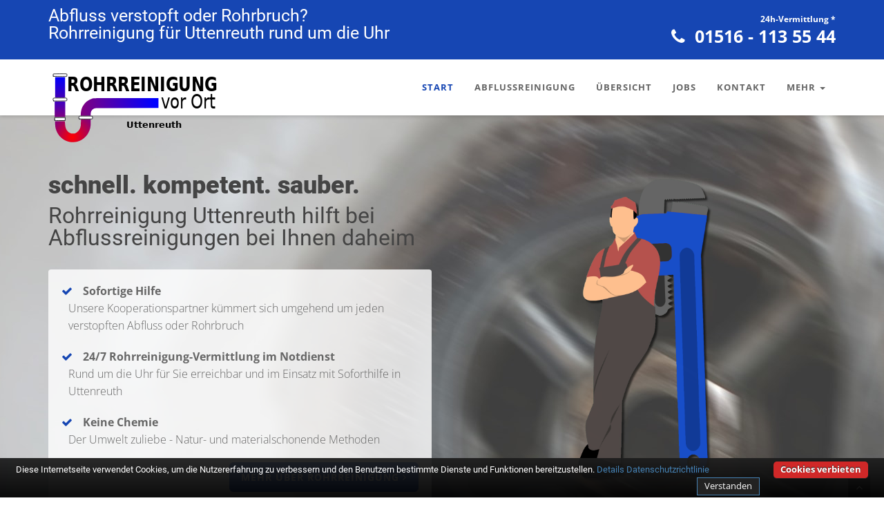

--- FILE ---
content_type: text/html; charset=UTF-8
request_url: https://www.rohrreinigung-vorort.de/abflussreinigung-uttenreuth/
body_size: 13074
content:
<!DOCTYPE html><html lang="de" xmlns="http://www.w3.org/1999/xhtml"><head><meta charset="utf-8" ><script>
	function getCookie() {
		var cookieValue = document.cookie.match(/(;)?cookiebar=([^;]*);?/);

		if (cookieValue == null) {
			return undefined;
		} else {
			return decodeURI(cookieValue[2]);
		}
	}
	var currentCookieSelection = getCookie();

	// Set to the same value as the web property used on the site
	var gaProperty = 'UA-116352511-1';
	// Disable tracking if the opt-out cookie exists.
	var disableStr = 'ga-disable-' + gaProperty;
	if (document.cookie.indexOf(disableStr + '=true') > -1) {
		window[disableStr] = true;
	}
	// Opt-out function
	function gaOptout() {
		document.cookie = disableStr + '=true; expires=Thu, 31 Dec 2099 23:59:59 UTC; path=/;domain=.rohrreinigung-vorort.de';
		window[disableStr] = true;
	}
</script>
<!-- Global site tag (gtag.js) - Google Analytics -->
<!--<script async src="https://www.googletagmanager.com/gtag/js?id=UA-116352511-1"></script>

<script>
	if (currentCookieSelection != 'CookieDisallowed') {
		window.dataLayer = window.dataLayer || [];
		function gtag(){dataLayer.push(arguments);}
		gtag('js', new Date());

		gtag('config', 'UA-116352511-1', { 'anonymize_ip': true });
	}
</script>-->

<script>
  var _paq = window._paq = window._paq || [];
  /* tracker methods like "setCustomDimension" should be called before "trackPageView" */
  _paq.push(['disableCookies']);
  _paq.push(['trackPageView']);
  _paq.push(['enableLinkTracking']);
  (function() {
    var u="//www.insight-ideas.de/analytics/matomo/";
    _paq.push(['setTrackerUrl', u+'matomo.php']);
    _paq.push(['setSiteId', '6']);
    var d=document, g=d.createElement('script'), s=d.getElementsByTagName('script')[0];
    g.async=true; g.src=u+'matomo.js'; s.parentNode.insertBefore(g,s);
  })();
</script>



<link rel="canonical" href="https://www.rohrreinigung-vorort.de/abflussreinigung-uttenreuth/" ><meta http-equiv="X-UA-Compatible" content="IE=edge" ><meta name="viewport" content="width=device-width, initial-scale=1" ><title>Abflussreinigung für Uttenreuth » 24h-Notdienst » Soforthilfe</title><meta name="description" content="Abfluss verstopft? Wir führen in Ihrem Haushalt in Uttenreuth professionelle Rohrreinigung und Instandsetzung durch. schnell. kompetent. sauber." ><meta name="keywords" content="rohrreinigung, kanalreinigung, abfluss verstopft, uttenreuth" ><meta name="author" content="Matthias Lunding"><meta name="geo.region" content="DE-BY" ><meta name="geo.placename" content="Uttenreuth" ><meta name="geo.position" content="49.6;11.0833" ><meta name="ICBM" content="49.6,11.0833" ><meta name="robots" content="index, follow" ><link rel="apple-touch-icon" sizes="57x57" href="/img/favicon/apple-icon-57x57.png" ><link rel="apple-touch-icon" sizes="60x60" href="/img/favicon/apple-icon-60x60.png" ><link rel="apple-touch-icon" sizes="72x72" href="/img/favicon/apple-icon-72x72.png" ><link rel="apple-touch-icon" sizes="76x76" href="/img/favicon/apple-icon-76x76.png" ><link rel="apple-touch-icon" sizes="114x114" href="/img/favicon/apple-icon-114x114.png" ><link rel="apple-touch-icon" sizes="120x120" href="/img/favicon/apple-icon-120x120.png" ><link rel="apple-touch-icon" sizes="144x144" href="/img/favicon/apple-icon-144x144.png" ><link rel="apple-touch-icon" sizes="152x152" href="/img/favicon/apple-icon-152x152.png" ><link rel="apple-touch-icon" sizes="180x180" href="/img/favicon/apple-icon-180x180.png" ><link rel="icon" type="image/png" sizes="192x192" href="/img/favicon/android-icon-192x192.png" ><link rel="icon" type="image/png" sizes="32x32" href="/img/favicon/favicon-32x32.png" ><link rel="icon" type="image/png" sizes="96x96" href="/img/favicon/favicon-96x96.png" ><link rel="icon" type="image/png" sizes="16x16" href="/img/favicon/favicon-16x16.png" ><link rel="manifest" href="/img/favicon/manifest.json" ><meta name="msapplication-TileColor" content="#ffffff" ><meta name="msapplication-TileImage" content="/img/favicon/ms-icon-144x144.png" ><meta name="theme-color" content="#ffffff" ><!-- css --><style>@font-face {font-family: 'Open Sans';font-style: normal;font-weight: 300;src: url('/fonts/open-sans-v29-latin-300.eot');src: local(''), url('/fonts/open-sans-v29-latin-300.eot?#iefix') format('embedded-opentype'), url('/fonts/open-sans-v29-latin-300.woff2') format('woff2'), url('/fonts/open-sans-v29-latin-300.woff') format('woff'), url('/fonts/open-sans-v29-latin-300.ttf') format('truetype'), url('/fonts/open-sans-v29-latin-300.svg#OpenSans') format('svg');}@font-face {font-family: 'Open Sans';font-style: normal;font-weight: 400;src: url('/fonts/open-sans-v29-latin-regular.eot');src: local(''), url('/fonts/open-sans-v29-latin-regular.eot?#iefix') format('embedded-opentype'), url('/fonts/open-sans-v29-latin-regular.woff2') format('woff2'), url('/fonts/open-sans-v29-latin-regular.woff') format('woff'), url('/fonts/open-sans-v29-latin-regular.ttf') format('truetype'), url('/fonts/open-sans-v29-latin-regular.svg#OpenSans') format('svg');}@font-face {font-family: 'Open Sans';font-style: normal;font-weight: 600;src: url('/fonts/open-sans-v29-latin-600.eot');src: local(''), url('/fonts/open-sans-v29-latin-600.eot?#iefix') format('embedded-opentype'), url('/fonts/open-sans-v29-latin-600.woff2') format('woff2'), url('/fonts/open-sans-v29-latin-600.woff') format('woff'), url('/fonts/open-sans-v29-latin-600.ttf') format('truetype'), url('/fonts/open-sans-v29-latin-600.svg#OpenSans') format('svg');}@font-face {font-family: 'Open Sans';font-style: normal;font-weight: 700;src: url('/fonts/open-sans-v29-latin-700.eot');src: local(''), url('/fonts/open-sans-v29-latin-700.eot?#iefix') format('embedded-opentype'), url('/fonts/open-sans-v29-latin-700.woff2') format('woff2'), url('/fonts/open-sans-v29-latin-700.woff') format('woff'), url('/fonts/open-sans-v29-latin-700.ttf') format('truetype'), url('/fonts/open-sans-v29-latin-700.svg#OpenSans') format('svg');}@font-face {font-family: 'Open Sans';font-style: normal;font-weight: 800;src: url('/fonts/open-sans-v29-latin-800.eot');src: local(''), url('/fonts/open-sans-v29-latin-800.eot?#iefix') format('embedded-opentype'), url('/fonts/open-sans-v29-latin-800.woff2') format('woff2'), url('/fonts/open-sans-v29-latin-800.woff') format('woff'), url('/fonts/open-sans-v29-latin-800.ttf') format('truetype'), url('/fonts/open-sans-v29-latin-800.svg#OpenSans') format('svg');}@font-face {font-family: 'Roboto';font-style: normal;font-weight: 400;src: url('/fonts/roboto-v30-latin-regular.eot');src: local(''), url('/fonts/roboto-v30-latin-regular.eot?#iefix') format('embedded-opentype'), url('/fonts/roboto-v30-latin-regular.woff2') format('woff2'), url('/fonts/roboto-v30-latin-regular.woff') format('woff'), url('/fonts/roboto-v30-latin-regular.ttf') format('truetype'), url('/fonts/roboto-v30-latin-regular.svg#Roboto') format('svg');}@font-face {font-family: 'Roboto';font-style: normal;font-weight: 500;src: url('/fonts/roboto-v30-latin-500.eot');src: local(''), url('/fonts/roboto-v30-latin-500.eot?#iefix') format('embedded-opentype'), url('/fonts/roboto-v30-latin-500.woff2') format('woff2'), url('/fonts/roboto-v30-latin-500.woff') format('woff'), url('/fonts/roboto-v30-latin-500.ttf') format('truetype'), url('/fonts/roboto-v30-latin-500.svg#Roboto') format('svg');}@font-face {font-family: 'Roboto';font-style: normal;font-weight: 700;src: url('/fonts/roboto-v30-latin-700.eot');src: local(''), url('/fonts/roboto-v30-latin-700.eot?#iefix') format('embedded-opentype'), url('/fonts/roboto-v30-latin-700.woff2') format('woff2'), url('/fonts/roboto-v30-latin-700.woff') format('woff'), url('/fonts/roboto-v30-latin-700.ttf') format('truetype'), url('/fonts/roboto-v30-latin-700.svg#Roboto') format('svg');}@font-face {font-family: 'Roboto';font-style: normal;font-weight: 900;src: url('/fonts/roboto-v30-latin-900.eot');src: local(''), url('/fonts/roboto-v30-latin-900.eot?#iefix') format('embedded-opentype'), url('/fonts/roboto-v30-latin-900.woff2') format('woff2'), url('/fonts/roboto-v30-latin-900.woff') format('woff'), url('/fonts/roboto-v30-latin-900.ttf') format('truetype'), url('/fonts/roboto-v30-latin-900.svg#Roboto') format('svg');}</style><style>@charset "UTF-8";html{font-family:sans-serif;-webkit-text-size-adjust:100%;-ms-text-size-adjust:100%}body{margin:0}nav,section{display:block}a{background-color:transparent}b,strong{font-weight:700}h1{margin:.67em 0;font-size:2em}img{border:0}button{margin:0;font:inherit;color:inherit}button{overflow:visible}button{text-transform:none}button{-webkit-appearance:button}button::-moz-focus-inner{padding:0;border:0}*{-webkit-box-sizing:border-box;-moz-box-sizing:border-box;box-sizing:border-box}:before,:after{-webkit-box-sizing:border-box;-moz-box-sizing:border-box;box-sizing:border-box}html{font-size:10px}body{font-family:"Helvetica Neue",Helvetica,Arial,sans-serif;font-size:14px;line-height:1.42857143;color:#333;background-color:#fff}button{font-family:inherit;font-size:inherit;line-height:inherit}a{color:#428bca;text-decoration:none}img{vertical-align:middle}.img-responsive{display:block;max-width:100%;height:auto}h1,h2,h3{font-family:inherit;font-weight:500;line-height:1.1;color:inherit}h1,h2,h3{margin-top:20px;margin-bottom:10px}h1{font-size:36px}h2{font-size:30px}h3{font-size:24px}p{margin:0 0 10px}.text-left{text-align:left}.text-right{text-align:right}ul{margin-top:0;margin-bottom:10px}ul ul{margin-bottom:0}.container{padding-right:15px;padding-left:15px;margin-right:auto;margin-left:auto}@media (min-width:768px){.container{width:750px}}@media (min-width:992px){.container{width:970px}}@media (min-width:1200px){.container{width:1170px}}.row{margin-right:-15px;margin-left:-15px}.col-md-4,.col-sm-6,.col-md-6,.col-lg-6,.col-md-8,.col-md-12{position:relative;min-height:1px;padding-right:15px;padding-left:15px}@media (min-width:768px){.col-sm-6{float:left}.col-sm-6{width:50%}}@media (min-width:992px){.col-md-4,.col-md-6,.col-md-8,.col-md-12{float:left}.col-md-12{width:100%}.col-md-8{width:66.66666667%}.col-md-6{width:50%}.col-md-4{width:33.33333333%}}@media (min-width:1200px){.col-lg-6{float:left}.col-lg-6{width:50%}}.btn{display:inline-block;padding:6px 12px;margin-bottom:0;font-size:14px;font-weight:400;line-height:1.42857143;text-align:center;white-space:nowrap;vertical-align:middle;-ms-touch-action:manipulation;touch-action:manipulation;background-image:none;border:1px solid transparent;border-radius:4px}.btn-lg{padding:10px 16px;font-size:18px;line-height:1.33;border-radius:6px}.collapse{display:none;visibility:hidden}.caret{display:inline-block;width:0;height:0;margin-left:2px;vertical-align:middle;border-top:4px solid;border-right:4px solid transparent;border-left:4px solid transparent}.dropdown{position:relative}.dropdown-menu{position:absolute;top:100%;left:0;z-index:1000;display:none;float:left;min-width:160px;padding:5px 0;margin:2px 0 0;font-size:14px;text-align:left;list-style:none;background-color:#fff;-webkit-background-clip:padding-box;background-clip:padding-box;border:1px solid #ccc;border:1px solid rgba(0,0,0,.15);border-radius:4px;-webkit-box-shadow:0 6px 12px rgba(0,0,0,.175);box-shadow:0 6px 12px rgba(0,0,0,.175)}.dropdown-menu>li>a{display:block;padding:3px 20px;clear:both;font-weight:400;line-height:1.42857143;color:#333;white-space:nowrap}@media (min-width:768px){.navbar-right .dropdown-menu{right:0;left:auto}}.nav{padding-left:0;margin-bottom:0;list-style:none}.nav>li{position:relative;display:block}.nav>li>a{position:relative;display:block;padding:10px 15px}.navbar{position:relative;min-height:50px;margin-bottom:20px;border:1px solid transparent}@media (min-width:768px){.navbar{border-radius:4px}}@media (min-width:768px){.navbar-header{float:left}}.navbar-collapse{padding-right:15px;padding-left:15px;overflow-x:visible;-webkit-overflow-scrolling:touch;border-top:1px solid transparent;-webkit-box-shadow:inset 0 1px 0 rgba(255,255,255,.1);box-shadow:inset 0 1px 0 rgba(255,255,255,.1)}@media (min-width:768px){.navbar-collapse{width:auto;border-top:0;-webkit-box-shadow:none;box-shadow:none}.navbar-collapse.collapse{display:block!important;height:auto!important;padding-bottom:0;overflow:visible!important;visibility:visible!important}.navbar-fixed-top .navbar-collapse{padding-right:0;padding-left:0}}.navbar-fixed-top .navbar-collapse{max-height:340px}@media (max-device-width:480px) and (orientation:landscape){.navbar-fixed-top .navbar-collapse{max-height:200px}}.container>.navbar-header,.container>.navbar-collapse{margin-right:-15px;margin-left:-15px}@media (min-width:768px){.container>.navbar-header,.container>.navbar-collapse{margin-right:0;margin-left:0}}.navbar-fixed-top{position:fixed;right:0;left:0;z-index:1030}@media (min-width:768px){.navbar-fixed-top{border-radius:0}}.navbar-fixed-top{top:0;border-width:0 0 1px}.navbar-brand{float:left;height:50px;padding:15px 15px;font-size:18px;line-height:20px}.navbar-brand>img{display:block}@media (min-width:768px){.navbar>.container .navbar-brand{margin-left:-15px}}.navbar-toggle{position:relative;float:right;padding:9px 10px;margin-top:8px;margin-right:15px;margin-bottom:8px;background-color:transparent;background-image:none;border:1px solid transparent;border-radius:4px}@media (min-width:768px){.navbar-toggle{display:none}}.navbar-nav{margin:7.5px -15px}.navbar-nav>li>a{padding-top:10px;padding-bottom:10px;line-height:20px}@media (min-width:768px){.navbar-nav{float:left;margin:0}.navbar-nav>li{float:left}.navbar-nav>li>a{padding-top:15px;padding-bottom:15px}}.navbar-nav>li>.dropdown-menu{margin-top:0;border-top-left-radius:0;border-top-right-radius:0}@media (min-width:768px){.navbar-right{float:right!important;margin-right:-15px}}.well{min-height:20px;padding:19px;margin-bottom:20px;background-color:#f5f5f5;border:1px solid #e3e3e3;border-radius:4px;-webkit-box-shadow:inset 0 1px 1px rgba(0,0,0,.05);box-shadow:inset 0 1px 1px rgba(0,0,0,.05)}.container:before,.container:after,.row:before,.row:after,.nav:before,.nav:after,.navbar:before,.navbar:after,.navbar-header:before,.navbar-header:after,.navbar-collapse:before,.navbar-collapse:after{display:table;content:" "}.container:after,.row:after,.nav:after,.navbar:after,.navbar-header:after,.navbar-collapse:after{clear:both}@-ms-viewport{width:device-width}@-webkit-keyframes bounceIn{0%{opacity:0;-webkit-transform:scale(.3);transform:scale(.3)}50%{opacity:1;-webkit-transform:scale(1.05);transform:scale(1.05)}70%{-webkit-transform:scale(.9);transform:scale(.9)}100%{-webkit-transform:scale(1);transform:scale(1)}}@keyframes bounceIn{0%{opacity:0;-webkit-transform:scale(.3);-ms-transform:scale(.3);transform:scale(.3)}50%{opacity:1;-webkit-transform:scale(1.05);-ms-transform:scale(1.05);transform:scale(1.05)}70%{-webkit-transform:scale(.9);-ms-transform:scale(.9);transform:scale(.9)}100%{-webkit-transform:scale(1);-ms-transform:scale(1);transform:scale(1)}}.bounceIn{-webkit-animation-name:bounceIn;animation-name:bounceIn}@-webkit-keyframes fadeInDown{0%{opacity:0;-webkit-transform:translateY(-20px);transform:translateY(-20px)}100%{opacity:1;-webkit-transform:translateY(0);transform:translateY(0)}}@keyframes fadeInDown{0%{opacity:0;-webkit-transform:translateY(-20px);-ms-transform:translateY(-20px);transform:translateY(-20px)}100%{opacity:1;-webkit-transform:translateY(0);-ms-transform:translateY(0);transform:translateY(0)}}.fadeInDown{-webkit-animation-name:fadeInDown;animation-name:fadeInDown}@-webkit-keyframes fadeInRight{0%{opacity:0;-webkit-transform:translateX(20px);transform:translateX(20px)}100%{opacity:1;-webkit-transform:translateX(0);transform:translateX(0)}}@keyframes fadeInRight{0%{opacity:0;-webkit-transform:translateX(20px);-ms-transform:translateX(20px);transform:translateX(20px)}100%{opacity:1;-webkit-transform:translateX(0);-ms-transform:translateX(0);transform:translateX(0)}}.fadeInRight{-webkit-animation-name:fadeInRight;animation-name:fadeInRight}@-webkit-keyframes fadeInUp{0%{opacity:0;-webkit-transform:translateY(20px);transform:translateY(20px)}100%{opacity:1;-webkit-transform:translateY(0);transform:translateY(0)}}@keyframes fadeInUp{0%{opacity:0;-webkit-transform:translateY(20px);-ms-transform:translateY(20px);transform:translateY(20px)}100%{opacity:1;-webkit-transform:translateY(0);-ms-transform:translateY(0);transform:translateY(0)}}.fadeInUp{-webkit-animation-name:fadeInUp;animation-name:fadeInUp}@-webkit-keyframes lightSpeedIn{0%{-webkit-transform:translateX(100%) skewX(-30deg);transform:translateX(100%) skewX(-30deg);opacity:0}60%{-webkit-transform:translateX(-20%) skewX(30deg);transform:translateX(-20%) skewX(30deg);opacity:1}80%{-webkit-transform:translateX(0) skewX(-15deg);transform:translateX(0) skewX(-15deg);opacity:1}100%{-webkit-transform:translateX(0) skewX(0);transform:translateX(0) skewX(0);opacity:1}}@keyframes lightSpeedIn{0%{-webkit-transform:translateX(100%) skewX(-30deg);-ms-transform:translateX(100%) skewX(-30deg);transform:translateX(100%) skewX(-30deg);opacity:0}60%{-webkit-transform:translateX(-20%) skewX(30deg);-ms-transform:translateX(-20%) skewX(30deg);transform:translateX(-20%) skewX(30deg);opacity:1}80%{-webkit-transform:translateX(0) skewX(-15deg);-ms-transform:translateX(0) skewX(-15deg);transform:translateX(0) skewX(-15deg);opacity:1}100%{-webkit-transform:translateX(0) skewX(0);-ms-transform:translateX(0) skewX(0);transform:translateX(0) skewX(0);opacity:1}}.lightSpeedIn{-webkit-animation-name:lightSpeedIn;animation-name:lightSpeedIn;-webkit-animation-timing-function:ease-out;animation-timing-function:ease-out}body,html{width:100%;height:100%}body,button{font-family:'Open Sans',sans-serif}.btn{text-decoration:none}body{font-weight:300;color:#666;background-color:#ddd;font-size:16px;line-height:1.6em}button{font-size:inherit;line-height:inherit}p{margin:0 0 20px}h2{font-size:36px}h3{font-size:32px}h1,h2,h3{margin:0 0 30px;font-family:Roboto,sans-serif;font-weight:400;color:#444;line-height:1em}h1{color:#fff}h1{font-size:25px;margin:0}h3.h-light{font-weight:300}h2.h-ultra{font-weight:900}p.bold{font-weight:700}a{color:#666}.top-area{width:100%;color:#fff;padding-top:10px;padding-bottom:10px}.top-area p{margin-bottom:10px}.navbar-brand{padding-top:15px;margin-top:5px;padding-bottom:0;font-weight:700}.navbar-brand img{position:absolute;height:100px}.navbar.navbar-custom{width:inherit;margin:0 auto;padding-bottom:0;box-shadow:0 0 3px rgba(0,0,0,.12);box-shadow:0 1px 6px rgba(0,0,0,.2);-webkit-box-shadow:0 1px 6px rgba(0,0,0,.2);-moz-box-shadow:0 1px 6px rgba(0,0,0,.2);-o-box-shadow:0 1px 6px rgba(0,0,0,.2);padding-top:0}.navbar.navbar-custom .navigation{padding-bottom:15px}.navbar{margin-bottom:0;border-bottom:1px solid rgba(255,255,255,.3)}.navbar.navbar-custom.navbar-fixed-top{background:#fff}.navbar.navbar-custom ul.nav.navbar-nav{margin-top:15px}.navbar-custom ul.nav li a{font-size:13px;letter-spacing:1px;color:#666;text-transform:uppercase;font-weight:700;background:0 0}.navbar-custom ul.nav ul.dropdown-menu{border-radius:0;margin-top:16px}.navbar-custom ul.nav ul.dropdown-menu li{border-bottom:1px solid #f5f5f5}.navbar-custom ul.nav ul.dropdown-menu li:last-child{border-bottom:none}.navbar-custom ul.nav ul.dropdown-menu li a{padding:10px 20px;font-size:13px;text-transform:uppercase}.navbar-custom.navbar-fixed-top .nav li.active,.navbar-custom.navbar-fixed-top .nav li.active a{outline:0;background:0 0}.navbar-toggle{padding:4px 6px;font-size:14px;color:#fff}.scrollup{right:20px}.paddingtop-40{padding-top:40px!important}.home-section{padding-top:150px;display:block;position:relative;z-index:120;background-color:#fff}.bg-gray{background:#fafafa}.intro{width:100%;position:relative}.intro-content{background:url(/img/dummy/bg2.jpg) top center no-repeat;padding:200px 0 0;margin-top:50px}.intro-content h2{margin-bottom:10px}ul.lead-list{list-style:none;margin-left:0;padding-left:0;margin-bottom:20px}ul.lead-list li{margin:0 0 20px;line-height:1.6em}ul.lead-list li span.fa{margin:5px 5px 0 0;float:left}ul.lead-list li span.list{display:inline-block;margin:0 0 0 10px}.btn-skin{color:#fff}.well.well-trans{background-color:rgba(255,255,255,.8);-webkit-box-shadow:none;box-shadow:none;border:none}.callaction{padding:30px 30px 20px;border-radius:4px;border-bottom:2px solid #f2f2f2}.cta-text{margin-top:10px;text-align:left}.cta-text h3{font-weight:900;line-height:1.1em;margin-bottom:20px}.cta-btn{float:right;padding:20px 10px 20px 20px;margin-top:10px}.btn-lg{padding:10px 16px;font-size:20px;line-height:1.5em;border-radius:6px}.btn{text-transform:uppercase}.icon-info{color:#1646b3}.scrollup{position:fixed;width:32px;height:32px;bottom:0;background:#222;-webkit-border-radius:2px 2px 0 0;-moz-border-radius:2px 2px 0 0;border-radius:2px 2px 0 0}a.scrollup{outline:0;text-align:center}a.scrollup i{margin-top:10px;color:#fff}.btn{position:relative;display:inline-block;outline:0;color:#fff;letter-spacing:1px;text-shadow:0 0 1px rgba(255,255,255,.3);font-size:14px;font-weight:700}@media (min-width:768px) and (max-width:979px){.navbar-brand{float:none;display:block;margin:0 auto;width:100%}.intro-content{padding:250px 0 0}}@media (max-width:767px){.cta-btn,.cta-text{float:none;text-align:center}.hide-small{display:none}.top-area h1{font-size:20px}.navbar-brand img{height:60px}.navbar.navbar-custom.navbar-fixed-top{background-color:#fff}.navbar-header button{border-color:#ccc;background-color:#eee;padding:5px 20px}.navbar-header i{color:#666}.navbar-custom ul.nav li{border-bottom:1px solid #eee}.navbar-custom ul.nav li:last-child{padding-bottom:0}.navbar-custom ul.nav ul.dropdown-menu li{border-bottom:1px solid #eee;padding-left:20px}}@media (max-width:480px){.navbar.navbar-custom.navbar-fixed-top{margin-bottom:30px}.navbar-custom .nav.navbar-nav{background-color:rgba(255,255,255,.4)}}@media (max-width:320px){.navbar-brand{text-align:center;display:block;margin:0 auto}.intro-content{padding:250px 0 0}}.mytel{font-size:200%}.my24h{font-size:80%}body{background:url(/img/bodybg/bg1.png) repeat left top}.btn-skin{background-color:#194fc9}.headlink,.headlink a{font-size:25px}.btn-skin{border-color:#194fc9}.top-area{background:#1646b3}.navbar-custom .nav li.active a{color:#1646b3}.headlink a{color:#fff}</style><script type="application/ld+json">{"@context": "http://schema.org","url": "https://www.rohrreinigung-vorort.de/abflussreinigung-uttenreuth/","logo": "https://www.rohrreinigung-vorort.de/img/logos/uttenreuth_uttenreuth.svg","image": "https://www.rohrreinigung-vorort.de/img/rohrreinigung-91080-uttenreuth.jpg","email": "kontakt@rohrreinigung-vorort.de","priceRange": "$$","paymentAccepted": "Bar, EC-Karte","@type": "Plumber","address": {"@type": "PostalAddress","addressLocality": "Uttenreuth","addressRegion": "Bayern","postalCode":"91080","addressCountry": {"@type": "Country","name":"DE"}},"description": "Abfluss verstopft? Der Rohhreinigungsnotdienst für Uttenreuth ist rund um die Uhr erreichbar unter 01516&nbsp;-&nbsp;113&nbsp;55&nbsp;44","name": "Rohrreinigungsnotdienst in Uttenreuth","telephone": "01516&nbsp;-&nbsp;113&nbsp;55&nbsp;44","openingHours": "Mo,Tu,We,Th,Fr,Sa,Su 00:00-24:00","geo": {"@type": "GeoCoordinates","latitude": "49.6","longitude": "11.0833"}}</script></head><body id="page-top" data-spy="scroll" data-target=".navbar-custom"><div id="wrapper"><nav class="navbar navbar-custom navbar-fixed-top"><div class="top-area"><div class="container"><div class="row"><div class="col-sm-6 col-md-6"><h1 class="bold text-left">Abfluss verstopft oder Rohrbruch?<br >Rohrreinigung für Uttenreuth rund um die Uhr </h1></div><div class="col-sm-6 col-md-6"><p class="bold text-right headlink"><span style="font-size:12px;">24h-Vermittlung&nbsp;</span><a style="font-size:12px" href="#hinweis">*</a><br><i class="fa fa-phone fa-inverse"></i>&nbsp;&nbsp;<a title="24 Stunden-Hotline für Uttenreuth" href="tel:015161135544">01516&nbsp;-&nbsp;113&nbsp;55&nbsp;44</a></span></p></div></div></div></div><div class="container navigation"><div class="navbar-header page-scroll"><button type="button" class="navbar-toggle" data-toggle="collapse" data-target=".navbar-main-collapse"><i class="fa fa-bars"></i></button><a title="Top Abflussreinigung" class="navbar-brand" href="#intro"><img src="/img/logos/uttenreuth_uttenreuth.svg" alt="Rohrreinigung vor Ort in Uttenreuth" title="Logo Rohrreinigung"></a></div><!-- Collect the nav links, forms, and other content for toggling --><div class="collapse navbar-collapse navbar-right navbar-main-collapse"><ul class="nav navbar-nav"><li class="active"><a href="#intro" title="Top Abflussreinigung">Start</a></li><li><a href="#service" title="Abflussreinigung">Abflussreinigung</a></li><li><a href="#overview" title="Übersicht">Übersicht</a></li><li><a href="#jobs" title="Stellenangebote">Jobs</a></li><li><a href="#contact" title="Kontakt">Kontakt</a></li><li class="dropdown"><a title="Weitere Links" href="#" class="dropdown-toggle" data-toggle="dropdown">Mehr <span class="caret"></span></a><ul class="dropdown-menu"><li><a onclick="gtag('event', 'internal link', {'event_category': 'impressum','event_label': 'Uttenreuth - Uttenreuth'});" title="Impressum" href="/impressum/">Impressum</a></li><li><a onclick="gtag('event', 'internal link', {'event_category': 'datenschutz','event_label': 'Uttenreuth - Uttenreuth'});" title="Datenschutzerklärung" href="/datenschutz/">Datenschutz</a></li><li><a target="_blank" href="https://www.sanitaerhilfe-vorort.de/klempner-in-uttenreuth/" title="Klempner für Uttenreuth">Sanitär-Notdienst</a></li><li><a target="_blank" href="https://www.sathilfe-vorort.de/satellitenanlage-montieren-ausrichten-uttenreuth/" title="Sat-Schüssel ausrichten in Uttenreuth">Sat-Hilfe</a></li><li><a href="https://www.schluesseldienst-flink.de/bayern/schluesseldienst-notdienst-91080-uttenreuth/" title="Schlüsseldienst für Uttenreuth">Schlüsselnotdienst</a></li></ul></li></ul></div><!-- /.navbar-collapse --></div><!-- /.container --></nav><!-- Section: intro --><section id="intro" class="intro"><div class="hide"><p><img src="/img/rohrreinigung-91080-uttenreuth.jpg" alt="Rohrreinigung Uttenreuth" title="Abflussreinigung Uttenreuth"></p></div><div class="intro-content"><div class="container"><div class="row"><div class="col-lg-6"><div class="wow fadeInDown" data-wow-offset="0" data-wow-delay="0.1s"><h2 class="h-ultra">schnell. kompetent. sauber.</h2></div><div class="wow fadeInUp" data-wow-offset="0" data-wow-delay="0.1s"><h3 class="h-light">Rohrreinigung Uttenreuth hilft bei Abflussreinigungen bei Ihnen daheim</h3></div><div class="well well-trans"><div class="wow fadeInRight" data-wow-delay="0.1s"><ul class="lead-list"><li><span class="fa fa-check fa icon-info"></span> <span class="list"><strong>Sofortige Hilfe</strong></span><br ><span class="list">Unsere Kooperationspartner kümmert sich umgehend um jeden verstopften Abfluss oder Rohrbruch</span></li><li><span class="fa fa-check fa icon-info"></span> <span class="list"><strong>24/7 Rohrreinigung-Vermittlung im Notdienst</strong></span><br ><span class="list">Rund um die Uhr für Sie erreichbar und im Einsatz mit Soforthilfe in Uttenreuth</span></li><li><span class="fa fa-check fa icon-info"></span> <span class="list"><strong>Keine Chemie</strong></span><br ><span class="list">Der Umwelt zuliebe - Natur- und materialschonende Methoden</span></li></ul><p class="text-right wow bounceIn" data-wow-delay="0.4s"><a title="Übersicht" href="#overview" class="btn btn-skin btn-lg">Mehr über Rohrreinigung <i class="fa fa-angle-right"></i></a></p></div></div></div><div class="col-lg-6"><div class="wow fadeInUp hide-small" data-wow-duration="2s" data-wow-delay="0.2s"><img src="/img/dummy/plumber3.png" class="img-responsive" alt="Klempner" title="Klempner vor Ort"></div></div></div></div></div></section><!-- /Section: intro --><section id="callaction" class="home-section paddingtop-40"><div class="container"><div class="row"><div class="col-md-12"><div class="callaction bg-gray"><div class="row"><div class="col-md-8"><div class="wow fadeInUp" data-wow-delay="0.1s"><div class="cta-text"><h2>Liegt eine Abflussverstopfung vor?</h2><h3> Haben Sie einen Rohrbruch in Ihren sanitären Anlagen?</h3><p>Sie können sich 24 Stunden täglich (7 Tage die Woche) auf die Monteure unserer Kooperationspartner für Uttenreuth verlassen. Meist sind sie in kürzester Zeit bei Ihnen vor Ort und kümmern sich zeitnah um Ihre Toilette, Ihren Abfluss oder Hauszuleitungen und bieten Ihnen außerdem selbstverständlich nach Bedarf auch Kanalsanierungen, Dichtheitsprüfungen und Hochdruckspülungen sowie sofortige Hilfe bei einem Rohrbruch. Rufen Sie uns direkt über unsere durchgehend erreichbare Hotline an!</p><p>Unter Einsatz von modernen technischen Hilfsmitteln aus dem Sanitärbereich und erworbenem Knowhow aus der Praxiserfahrung wird der vermittelte Handwerker ihr Problem in Uttenreuth zeitnah bewältigen. Dabei verwenden sie bei Bedarf zur Rohrreinigung auch Spezialwerkzeuge wie eine Motor-Spirale, mit der es möglich ist, eine <strong>Kanalverstopfung in einer Tiefe bis zu 25 Metern</strong> zu beseitigen.<br>Selbstredend wird der Ort nach getaner Arbeit vollumfänglich gesäubert und Ihnen wieder blitzsauber übergeben.</p></div></div></div><div class="col-md-4"><div class="wow lightSpeedIn" data-wow-delay="0.1s"><div class="cta-btn"><a title="24 Stunden-Hotline für Uttenreuth" onclick="gtag('event', 'contact', {'event_category': 'call button','event_label': 'Uttenreuth - Uttenreuth'});" href="tel:015161135544" class="btn btn-skin btn-lg"><span class="mytel">01516&nbsp;-&nbsp;113&nbsp;55&nbsp;44</span><br><span class="my24h">24h-Notruf</span></a></div></div></div></div></div></div></div></div></section><!-- Section: services --><section id="service" class="home-section"><div class="container"><div class="row"><div class="col-sm-6 col-md-6"><div><img src="/img/circle.png" class="img-responsive" alt="Rohrreinigungen aller Art"  title="Rohrreinigung für Uttenreuth"></div></div><div class="col-sm-6 col-md-6"><div><div class="service-desc"><h2 class="h-light">Abflussreinigung in Uttenreuth</h2><p></p></div></div><div><div class="service-desc">
<p>Ganz gleich ob <strong>Abflussprobleme</strong> im Spülbecken, <strong>übel riechender Badewannenabfluss</strong> oder gar eine <strong>nicht abfließende Toilette</strong> in Ihrem Privathaushalt in Uttenreuth - die kompetenten Mitarbeiter unserer Kooperationspartner des 24h-Rohrreinigung-Notdienst sind darin geschult immer die Technik zur Abflussreinigung anzuwenden, welches in der jeweiligen Situation am zielführendsten ist.</p><p>Hierbei liegt das Hauptaugenmerk nicht nur auf der vollumfänglichen und gründlichen Reinigung des Rohres sondern auch darauf, dass Ihre Leitungen <strong>keinerlei Schäden</strong> davontragen. Darauf können Sie sich bei unserem Team für Uttenreuth voll und ganz verlassen. Unsere Monteure und Kooperationspartner im Bereich Rohrreinigung arbeiten in jedem Fall effizient, material- und umweltschonend und zu absolut fairen Konditionen.</p><p>Je nach Dringlichkeit macht sich direkt  nach Ihrer Kontaktaufnahme mit uns einer der Monteure unserer Partner auf den Weg zu Ihnen nach Uttenreuth um schnellstmöglich dafür zu sorgen, dass auch bei Ihnen das Wasser wieder in dem Maße abfließt wie es soll.</p></div></div></div></div></div></section><!-- /Section: services --><!-- Section: overview --><section id="overview" class="home-section"><div class="container"><div class="row"><div class="col-sm-4 col-md-4"><div><div class="box text-center"><img src="/img/24h-rohrreinigung-uttenreuth.png" alt="24h Notdienst" title="Notdienst in Uttenreuth"><h3 class="h-bold">Ständige Verfügbarkeit durch Notdienst</h3>
<p>Wie ein Schlüssel, der ausgerechnet am Wochenende in der Tür abbricht, halten sich auch verstopfte Abflüsse nicht an die Öffnungszeiten eines normalen Ladens. Darum bietet Ihnen unser <strong>24h-Rohrreinigung-Notdienst</strong> für Uttenreuth Sicherheit zu allen Tages- und Nachtzeiten sowie an Wochenenden und Feiertagen. Über unsere immer besetzte Hotline mit 24h-Notdienst erreichen Sie uns jederzeit und <strong>rund um die Uhr</strong> und wir schicken sofort einen Partner zu Ihnen um Ihren Abfluss und das Rohr zu reinigen.</p></div></div></div><div class="col-sm-4 col-md-4"><div><div class="box text-center"><img src="/img/umwelt-verstopfung-uttenreuth.png" alt="Der Umwelt verpflichtet" title="Unweltschonende Abflussreinigung in Uttenreuth"><h3 class="h-bold">Umweltschonende Techniken ohne Chemikalien</h3>
<p>Als Dienstleister für unsere Kunden im Bereich der Rohrreinigung Uttenreuth fühlen wir uns natürlich auch <strong>der Umwelt verpflichtet</strong>. Daher achten wir penibel darauf, dass bei all unseren Arbeiten die <strong>Richtlinien des Wasserhaushaltsgesetzes</strong> eingehalten werden und keine für die Umwelt oder Ihre Rohrleitungen schädlichen Chemikalien zum Einsatz kommen.</p></div></div></div><div class="col-sm-4 col-md-4"><div><div class="box text-center"><img src="/img/service-abflussreinigung-uttenreuth.png" alt="Unser Service" title="Unser Service in Uttenreuth"><h3 class="h-bold">Schneller und kompetenter Service</h3>
<p>Bei einer kompletten Abflussverstopfung oder einem richtigen Rohrbruch muss es einfach <strong>schnell</strong> gehen - um etwa einen massiven Wasserschaden durch eine geborstene Leitung zu vermeiden muss sofort gehandelt werden. Mit Hilfe unseres großen Netzwerks an Mitarbeitern und Geschäftspartnern ist es uns möglich in kürzester Zeit auf Ihren Auftrag zu reagieren und zeitnah sowie preiswert Ihr Abflussproblem zu lösen und Sie vor hohen Folgekosten zu schützen. Dabei können Sie auf unsere Erfahrung im Bereich <strong>Abflussreinigung in Uttenreuth</strong> vertrauen.</p></div></div></div></div></div></section><section id="einsatzgebiete" class="home-section"><div class="container"><div class="row"><div class="col-sm-12 col-md-12"><div><div class="box text-center">
<h3 class="h-bold">Abflussreinigung und Rohrreinigung in Uttenreuth und Umgebung</h3><p>
</p><p>Außerdem kooperieren wir im Umland mit <a onclick="gtag('event', 'internal link', {'event_category': 'ort Marloffstein','event_label': 'Uttenreuth - Uttenreuth'});" href="/abflussreinigung-marloffstein/" title="Rohrreinigung Marloffstein">Abflussreinigung für Marloffstein</a>, <a onclick="gtag('event', 'internal link', {'event_category': 'ort Buckenhof','event_label': 'Uttenreuth - Uttenreuth'});" href="/abflussreinigung-buckenhof/" title="Rohrreinigung Buckenhof">Klempner in Buckenhof</a>, <a onclick="gtag('event', 'internal link', {'event_category': 'ort Dormitz','event_label': 'Uttenreuth - Uttenreuth'});" href="/abflussreinigung-dormitz/" title="Rohrreinigung Dormitz">Rohrreinigung für Dormitz</a>, <a onclick="gtag('event', 'internal link', {'event_category': 'ort Spardorf','event_label': 'Uttenreuth - Uttenreuth'});" href="/abflussreinigung-spardorf/" title="Rohrreinigung Spardorf">Abflussreinigung für Spardorf</a>, <a onclick="gtag('event', 'internal link', {'event_category': 'ort Neunkirchen am Brand','event_label': 'Uttenreuth - Uttenreuth'});" href="/abflussreinigung-neunkirchen-am-brand/" title="Rohrreinigung Neunkirchen am Brand">Rohrreinigung für Neunkirchen am Brand</a>, <a onclick="gtag('event', 'internal link', {'event_category': 'ort Hetzles','event_label': 'Uttenreuth - Uttenreuth'});" href="/abflussreinigung-hetzles/" title="Rohrreinigung Hetzles">Klempner in Hetzles</a>, <a onclick="gtag('event', 'internal link', {'event_category': 'ort Kalchreuth','event_label': 'Uttenreuth - Uttenreuth'});" href="/abflussreinigung-kalchreuth/" title="Rohrreinigung Kalchreuth">Kalchreuth</a>, <a onclick="gtag('event', 'internal link', {'event_category': 'ort Erlangen','event_label': 'Uttenreuth - Uttenreuth'});" href="/abflussreinigung-erlangen/" title="Rohrreinigung Erlangen">Abflussreinigung für Erlangen</a>, <a onclick="gtag('event', 'internal link', {'event_category': 'ort Langensendelbach','event_label': 'Uttenreuth - Uttenreuth'});" href="/abflussreinigung-langensendelbach/" title="Rohrreinigung Langensendelbach">Rohrreinigung für Langensendelbach</a>, <a onclick="gtag('event', 'internal link', {'event_category': 'ort Kleinsendelbach','event_label': 'Uttenreuth - Uttenreuth'});" href="/abflussreinigung-kleinsendelbach/" title="Rohrreinigung Kleinsendelbach">Klempner in Kleinsendelbach</a>, <a onclick="gtag('event', 'internal link', {'event_category': 'ort Bubenreuth','event_label': 'Uttenreuth - Uttenreuth'});" href="/abflussreinigung-bubenreuth/" title="Rohrreinigung Abflussreinigung für Bubenreuth">Bubenreuth</a> oder <a onclick="gtag('event', 'internal link', {'event_category': 'ort Möhrendorf','event_label': 'Uttenreuth - Uttenreuth'});" href="/abflussreinigung-moehrendorf/" title="Rohrreinigung Klempner in Möhrendorf">Möhrendorf</a>, falls Sie dort eine Abflussreinigung benötigen.</p></div></div></div></div></div></section><!-- /Section: overview --><!-- Section: doctor --><section id="doctor" class="home-section bg-gray paddingbot-60"><div class="container"><div class="row"><div class="col-lg-8 col-lg-offset-2"><div><div class="section-heading text-center"><h2 class="h-bold">Ursachen und Folgen</h2><p>Abhilfe bei einem verstopften Abflussrohr </p></div></div><div class="divider-short"></div></div></div></div><div class="container marginbot-50"><div class="row"><div class="col-lg-8 col-lg-offset-2"><div><div class="navbar-text img-thumbnail"><img src="/img/rohrreinigung-91080-uttenreuth.jpg" alt="Rohrreinigung 91080 Uttenreuth" title="Abflussreinigung 91080 Uttenreuth"></div><p>Besonders im Bereich der Haushalte gibt es viele Gründe für einen verstopften Abfluss, die eine Abflussreinigung in Uttenreuth überhaupt erst notwendig machen.</p><p>So sind bei Spülen mit Kaffeesatz, Speiseresten und Fett die Hauptauslöser zu finden, die ein Abfließen durch die Leitungen einschränken. Auch hartgewordene Chemikalien im Abflussrohr können das Abfließen im Laufe der Zeit verlangsamen. Im Badezimmer hat man es am häufigsten mit Katzenstreu, Papier oder auch Textilien in den Toiletten und in erster Linie mit Haaren und Hautfetten in den Badewannen und Duschen zu tun.<br><br>Nicht immer ist dabei gleich eine vollkommene Rohrverstopfung die Folge sondern eine sukzessiv weniger werdende Abflussmenge des Wassers ist das Ärgernis, bis man irgendwann versucht durch eine unsachgemäße Rohrreinigung Abhilfe zu schaffen.</p><p>Meist versucht man zunächst eigenhändig mittels einer Saugglocke bzw. eines "Pömpels" das Problem zu lösen, und wenn dies nicht weiter hilft wird zu überlieferten Hausmitteln gegriffen. Davon ist jedoch abzuraten, da etwa durch den Einsatz von Essig und Backpulver die heutzutage sehr häufig verwendeten Plastikrohre aufgrund der Wärmeentwicklung nachhaltig geschädigt werden können.<br><br>Ratsam ist hier die Nutzung einer Spirale oder eines Hochdruck-Reinigungsgerätes, welches nur von geschultem Personal zum Einsatz gebracht werden sollte, um die richtige Anwendung zu gewährleisten und keine unnötigen Schäden zu verursachen.</p></div><div class="cta-btn"><a title="24h-Hotline für Uttenreuth" onclick="gtag('event', 'contact', {'event_category': 'call button','event_label': 'Uttenreuth'});" href="tel:015161135544" class="btn btn-skin btn-lg"><span class="mytel">01516&nbsp;-&nbsp;113&nbsp;55&nbsp;44</span><br><span class="my24h">24h-Hotline</span></a></div></div></div></div></section><!-- /Section: team --><section id="jobs" class="home-section paddingbot-60"><div class="container"><div class="row"><div class="col-lg-8 col-lg-offset-2"><div><div class="section-heading text-left"><h2 class="h-bold">Stellenangebot</h2><h3 class="small">Abflussreinigung im Raum Erlangen-Höchstadt</h3></div></div><div class="divider-short text-left"></div></div></div></div><div class="container marginbot-50"><div class="row"><div class="col-lg-8 col-lg-offset-2"><div><p>Zur Vergrößerung unseres Klempnernetzwerks suchen wir zum nächstmöglichen Zeitpunkt freiberufliche Klempner bzw. Betriebe mit Fachgebiet Rohrreinigung mit freien Kapazitäten für Uttenreuth, im Großraum Kreis Erlangen-Höchstadt sowie in ganz Bayern als Kooperationspartner.</p><p>Momentan bauen wir unser Angebot in Uttenreuth und im <strong>Raum Erlangen-Höchstadt</strong> weiter aus und benötigen daher gelernte Fachkräfte, die mobil sind und uns bei der Verrichtung der Aufträge unterstützen. Wir bieten Ihnen gute Verdienstmöglichkeiten für den Fall, dass Sie selbstständig sind und bleiben wollen.</p><p>Ihr Aufgabengebiet umfasst dabei die Realisierung von uns an Sie übermittelter Einsätze bei den Kunden. Sie werden auf Wunsch und entsprechender Anfrage in einem Umkreis bis ca. 50 km von Uttenreuth im Kundendienst eingesetzt. Zudem ist Bereitschaft im Notdienst wünschenswert, aber nicht zwingend erforderlich.</p><p>Voraussetzungen:</p><ul><li>Gewerbeanmeldung</li><li>Eigenes Fahrzeug und Führerschein</li><li>Deutsche Sprache in Wort und Schrift</li><li>Spaß am Kundendienst und guter Umgangston</li></ul><p>Haben wir Ihre Neugierde als Klempner in Uttenreuth geweckt? Dann rufen Sie uns am besten einfach über unsere Hotline <a onclick="gtag('event', 'contact', {'event_category': 'call bewerbung','event_label': 'Uttenreuth - Uttenreuth'});" href="tel:080837623301" title="Servicehotline" >+49 (0) 8083 7623 301</a> an oder wenden Sich einfach mit einer Mail an <a title="Stellenangebot Elektriker" onclick="gtag('event', 'contact', {'event_category': 'mail bewerbung','event_label': 'Uttenreuth - Uttenreuth'});" href="&#109;&#97;&#105;&#108;&#116;o&#58;in%6&#54;o&#64;ro&#104;r&#37;72ei%6E%69gu&#37;6E&#103;-vor%6F&#114;t&#46;de">inf&#111;&#64;rohr&#114;einigung-&#118;orort&#46;de</a>. Wir melden uns dann unverzüglich bei Ihnen.</p></div></div></div></div></section><section id="hinweis" class="home-section paddingbot-60"><div class="container"><div class="row"><div class="col-lg-8 col-lg-offset-2"><div><div class="section-heading text-right"><h3 class="h-bold">Wichtige Kundenhinweise</h3></div></div><div class="divider-short text-right"></div></div></div></div><div class="container marginbot-50"><div class="row"><div class="col-lg-8 col-lg-offset-2"><div><div class="wow fadeInRight text-right" data-wow-delay="0.4s">
<p>Wir weisen nachdrücklich darauf hin, dass wir in Uttenreuth keine Zweigstelle haben, sondern die angebotenen Services Rohrreinigung Uttenreuth nur vermitteln. Wir arbeiten dabei mit regionalen Unternehmen zusammen, an die wir den Auftrag des Rohrreinigung-Service dann weiter vermitteln. Im Falle eines vermittelten Auftrages sind wir nicht für die Schnelligkeit, Qualität und Preise der Fremdfirmen und ihrer Mitarbeiter verantwortlich. Haftungsansprüche sind direkt gegenüber der Kooperationsfirma vor Ort zu stellen und deshalb nicht an uns zu richten. Entnehmen Sie die Daten und die Preise des Partners bitte dem Auftragsformular, welches Sie vor Ort ausgehändigt bekommen.</p></div></div></div></div></div></section><section id="info_plus" class="home-section paddingbot-60"><div class="container"><div class="row"><div class="col-lg-8 col-lg-offset-2"><div class="section-heading text-right"><h3 class="h-bold">Schnelle Hilfe in jedem Fall</h3></div><div class="divider-short text-right"></div><div class="text-left"><p>Die Profis unserer Kooperationspartner für Uttenreuth kümmern sich um jedes Zulauf- oder Ablaufrohr. Von einer Rohrreinigung profitieren Sie deshalb nicht nur bei versperrten Abflüssen - wie einem verstopften Siphon, langsam ablaufendem Wasser in einer Duschwanne oder einem verstopften WC-Abfluss. Auch bei einem verkalkten Wasserzulauf oder einer nicht mehr mit genügend Druck arbeitenden Toilettenspülung kann Ihnen die Rohrreinigung für Uttenreuth helfen.</p></div><div class="divider-short text-right"></div><div class="text-right"><p>Doch auch die auf dem ersten Blick unsichtbaren Probleme mit Wasserrohren gehören zum Aufgabengebiet der Rohrreinigung Uttenreuth. Wir helfen Ihnen mit unserem Know-How und technischem Gerät jedes Abwasserleck, geborstene Rohr und jede noch so kleine Undichtigkeit zu finden. Dabei setzen wir mit Rohrkameras zur Inspektion Ihrer Rohre auf den neuesten Stand der Technik.</p></div><div class="divider-short text-right"></div><div class="text-left"><p>In extremen Fällen ist es mit einer Abflussreinigung oder Rohrreinigung nicht getan. Gerade bei alten Rohren sollte dann mal über eine vollumfängliche Rohrsanierung nachgedacht werden um nicht plötzlich böse überrascht zu werden, falls das Rohr dem Druck nicht mehr standhalten kann und platzt. Gerne beraten wir Sie in Uttenreuth über Ihre Möglichkeiten.</p></div></div></div></div></section><footer id="contact"><div class="container"><div class="row"><div class="col-sm-6 col-md-2"><div class="wow fadeInDown" data-wow-delay="0.1s"><div class="widget"><h4>Navigation</h4><ul><li><a href="#intro" title="Top Rohrreinigung">Start</a></li><li><a href="#service" title="Abflussreinigung">Abflussreinigung</a></li><li><a href="#overview" title="Übersicht">Übersicht</a></li><li><a href="#jobs" title="Stellenangebote">Jobs</a></li><li><a href="#contact" title="Kontakt">Kontakt</a></li><li><a title="Impressum" onclick="gtag('event', 'internal link', {'event_category': 'impressum','event_label': 'Uttenreuth - Uttenreuth'});" href="/impressum/">Impressum</a></li><li><a title="Datenschutzerklärung" onclick="gtag('event', 'internal link', {'event_category': 'datenschutz','event_label': 'Uttenreuth - Uttenreuth'});" href="/datenschutz/">Datenschutz</a></li></ul></div></div></div><div class="col-sm-12 col-md-6"><div class="wow fadeInDown" data-wow-delay="0.1s">
</div></div><div class="col-sm-6 col-md-4"><div class="wow fadeInDown" data-wow-delay="0.1s"><div class="widget"><h4>Kontakt</h4><p>Rohrreinigung vor Ort in Uttenreuth</p><ul><li><span class="fa-stack fa-lg">									<i class="fa fa-circle fa-stack-2x"></i>									<i class="fa fa-phone fa-stack-1x fa-inverse"></i>								</span> 01516&nbsp;-&nbsp;113&nbsp;55&nbsp;44</li><li><span class="fa-stack fa-lg">									<i class="fa fa-circle fa-stack-2x"></i>									<i class="fa fa-envelope-o fa-stack-1x fa-inverse"></i>								</span> <a href="&#109;&#97;&#105;&#108;&#116;o&#58;in%6&#54;o&#64;ro&#104;r&#37;72ei%6E%69gu&#37;6E&#103;-vor%6F&#114;t&#46;de?subject=Rohrreinigung-vorort-Anfrage%20für%2091080%20Uttenreuth">inf&#111;&#64;rohr&#114;einigung-&#118;orort&#46;de</a></li></ul></div></div></div></div></div><div class="sub-footer"><div class="container"><div class="row"><div class="col-sm-6 col-md-6 col-lg-6"><div class="wow fadeInLeft" data-wow-delay="0.1s"><div class="text-left"><p>&copy;Copyright - Medicio Theme. All rights reserved.</p></div></div></div><div class="col-sm-6 col-md-6 col-lg-6"><div class="wow fadeInRight" data-wow-delay="0.1s"><div class="text-right"><div class="credits"><a title="BootstrapMade" href="https://bootstrapmade.com/bootstrap-education-templates/">Bootstrap Education Templates</a> by BootstrapMade</div></div></div></div></div></div></div></footer></div><a title="up" href="#" class="scrollup"><i class="fa fa-angle-up active"></i></a><link href="/css/noncritical.min.css" rel="stylesheet" type="text/css"><!-- Core JavaScript Files --><script src="/js/myscripts.min.js"></script><script src="/js/cookiebar-latest.min.js?forceLang=de&amp;theme=altblack&amp;tracking=1&amp;thirdparty=1&amp;always=1&amp;noGeoIp=1&amp;showNoConsent=1&amp;showPolicyLink=1&amp;privacyPage=%2Fdatenschutz%2F"></script><script defer src="https://static.cloudflareinsights.com/beacon.min.js/vcd15cbe7772f49c399c6a5babf22c1241717689176015" integrity="sha512-ZpsOmlRQV6y907TI0dKBHq9Md29nnaEIPlkf84rnaERnq6zvWvPUqr2ft8M1aS28oN72PdrCzSjY4U6VaAw1EQ==" data-cf-beacon='{"version":"2024.11.0","token":"cb5e353af3834cdb8b1d74adeb696084","r":1,"server_timing":{"name":{"cfCacheStatus":true,"cfEdge":true,"cfExtPri":true,"cfL4":true,"cfOrigin":true,"cfSpeedBrain":true},"location_startswith":null}}' crossorigin="anonymous"></script>
</body></html>

--- FILE ---
content_type: text/css
request_url: https://www.rohrreinigung-vorort.de/js/themes/cookiebar-altblack.min.css
body_size: 1231
content:
#cookie-bar {
    font-size: 13px
}

#cookie-bar-prompt-content {
    font-size: 13px;
    max-height: 85vh
}

#cookie-bar-browsers a {
    width: 60px
}

@media only screen and (max-device-width:800px) {
    #cookie-bar {
        font-size: 12px
    }
    #cookie-bar-prompt-content {
        font-size: 11px;
        max-height: 80vh
    }
    #cookie-bar-browsers a {
        width: 50px
    }
}

#cookie-bar {
    background: #45484d;
    background: -moz-linear-gradient(top, rgba(30, 30, 30, .95) 0, rgba(0, 0, 0, .95) 100%);
    background: -webkit-gradient(linear, left top, left bottom, color-stop(0, rgba(30, 30, 30, .95)), color-stop(100%, rgba(0, 0, 0, .95)));
    background: -webkit-linear-gradient(top, rgba(30, 30, 30, .95) 0, rgba(0, 0, 0, .95) 100%);
    background: -o-linear-gradient(top, rgba(30, 30, 30, .95) 0, rgba(0, 0, 0, .95) 100%);
    background: -ms-linear-gradient(top, rgba(30, 30, 30, .95) 0, rgba(0, 0, 0, .95) 100%);
    background: linear-gradient(to bottom, rgba(30, 30, 30, .95) 0, rgba(0, 0, 0, .95) 100%);
    font-family: 'Open Sans', sans-serif;

    left: 0;
    line-height: 1.5;
    margin: 0;
    padding: 3px;
    position: fixed;
    width: 100%;
    z-index: 9999
}

#cookie-bar-prompt {
    background: #000;
    background: rgba(0, 0, 0, .4);
    font-family: -apple-system,BlinkMacSystemFont,"Segoe UI",Roboto,"Helvetica Neue",Arial,sans-serif,"Apple Color Emoji","Segoe UI Emoji","Segoe UI Symbol","Noto Color Emoji";
    font-size: 10pt!important;
    height: 100%;
    left: 0;
    line-height: 1.5;
    position: fixed;
    top: 0;
    width: 100%;
    z-index: 9998
}

#cookie-bar *,
#cookie-bar-prompt * {
    line-height: 1.5
}

#cookie-bar p {

    float: left;
    margin: 4px 0 0 20px;
    padding: 0;
    color: #fff;
    font-family: -apple-system,BlinkMacSystemFont,"Segoe UI",Roboto,"Helvetica Neue",Arial,sans-serif,"Apple Color Emoji","Segoe UI Emoji","Segoe UI Symbol","Noto Color Emoji";
}

#cookie-bar-prompt p {
    font-family: -apple-system,BlinkMacSystemFont,"Segoe UI",Roboto,"Helvetica Neue",Arial,sans-serif,"Apple Color Emoji","Segoe UI Emoji","Segoe UI Symbol","Noto Color Emoji";
    color: #fff
}

#cookie-bar-button {
    background-color: #222;
    border-bottom: 1px solid #222;
    color: #fff!important;
    cursor: pointer;
    display: inline-block;
    float: right;
    font-weight: 400;
    line-height: 1;
    margin-right: 20px;
    margin-top: 2px;
    padding: 5px 10px 6px;
    position: relative;
    text-decoration: none;
    border: solid 1px #4682b4
}

#cookie-bar-button-no {
    background-color: #d02828;
    border-bottom: 1px solid #222;
    border-radius: 5px;
    color: #fff!important;
    cursor: pointer;
    display: inline-block;
    float: right;
    font-weight: 700;
    line-height: 1;
    margin-right: 20px;
    margin-top: 2px;
    padding: 5px 10px 6px;
    position: relative;
    text-decoration: none;
    text-shadow: 0 -1px 1px #222
}

#cookie-bar-prompt a {
    cursor: pointer
}

#cookie-bar-prompt hr {
    background: #fff;
    border: none;
    height: 1px;
    margin: .7em 0 1em;
    opacity: .2
}

#cookie-bar,
#cookie-bar-prompt-content {
    color: #fff;
    font-weight: 300
}

#cookie-bar-prompt-content::-webkit-scrollbar-track {
    border-radius: 10px;
    background-color: #222;
    background-color: rgba(255, 255, 255, .05)
}

#cookie-bar-prompt-content::-webkit-scrollbar {
    width: 15px
}

#cookie-bar-prompt-content::-webkit-scrollbar-thumb {
    box-shadow: inset 0 0 6px rgba(0, 0, 0, .5);
    background-color: #eee;
    background-color: rgba(255, 255, 255, .3);
    border-radius: 10px
}

#cookie-bar a,
#cookie-bar-prompt-content a,
#cookie-bar-prompt-content span {
    color: #4682b4;
    text-decoration: none
}

#cookie-bar a:hover,
#cookie-bar-prompt-content a:hover {
    color: #4682b4;
    text-decoration: underline
}

#cookie-bar-prompt-close span,
#cookie-bar-prompt-logo span {
    display: none
}

#cookie-bar-prompt-button {
    cursor: pointer
}

#cookie-bar-prompt-content {
    background: #111;
    border-radius: 7px;
    box-shadow: 1px 2px 8px rgba(0, 0, 0, .5);
    color: #fff;
    margin: 0 auto;
    max-width: 98%;
    opacity: .97;
    overflow: auto;
    padding: 25px;
    position: relative;
    top: 5%;
    width: 600px;
    z-index: 9998
}

#cookie-bar-thirdparty {
    display: none
}

#cookie-bar-tracking {
    display: none
}

#cookie-bar-scrolling {
    display: none
}

#cookie-bar-main-privacy-link,
#cookie-bar-privacy-page {
    display: none
}

#cookie-bar-prompt-close {
    background: url(images.png) no-repeat;
    background-position: -102px -94px;
    display: block;
    float: right;
    height: 14px;
    width: 14px
}

#cookie-bar-prompt-logo {
    background: url(images.png) no-repeat;
    background-position: -2px 0;
    display: block;
    float: left;
    height: 42px;
    width: 190px
}

#cookie-bar-browsers a {
    display: inline-block;
    background: url(images.png) no-repeat;
    text-align: left;
    margin: 0;
    padding: 0;
    position: relative
}

#cookie-bar-browsers a span {
    background: #fff;
    border-radius: 2px;
    color: #000!important;
    display: none;
    left: -10px;
    opacity: .8;
    padding: 3px 10px;
    position: absolute;
    text-align: center;
    top: 60px;
    width: 150px
}

#cookie-bar-browsers a:hover span {
    display: block
}

#cookie-bar-browsers .chrome {
    background-position: -2px -44px;
    width: 48px;
    height: 48px
}

#cookie-bar-browsers .firefox {
    background-position: -52px -44px;
    width: 48px;
    height: 48px
}

#cookie-bar-browsers .ie {
    background-position: -102px -44px;
    width: 48px;
    height: 48px
}

#cookie-bar-browsers .opera {
    background-position: -2px -94px;
    width: 48px;
    height: 48px
}

#cookie-bar-browsers .safari {
    background-position: -52px -94px;
    width: 48px;
    height: 48px
}

.clear {
    clear: both
}


--- FILE ---
content_type: image/svg+xml
request_url: https://www.rohrreinigung-vorort.de/img/logos/uttenreuth_uttenreuth.svg
body_size: 3462
content:
<?xml version="1.0" encoding="UTF-8" standalone="no"?>
<!-- Created with Inkscape (http://www.inkscape.org/) -->

<svg
   xmlns:osb="http://www.openswatchbook.org/uri/2009/osb"
   xmlns:dc="http://purl.org/dc/elements/1.1/"
   xmlns:cc="http://creativecommons.org/ns#"
   xmlns:rdf="http://www.w3.org/1999/02/22-rdf-syntax-ns#"
   xmlns:svg="http://www.w3.org/2000/svg"
   xmlns="http://www.w3.org/2000/svg"
   xmlns:xlink="http://www.w3.org/1999/xlink"
   xmlns:sodipodi="http://sodipodi.sourceforge.net/DTD/sodipodi-0.dtd"
   xmlns:inkscape="http://www.inkscape.org/namespaces/inkscape"
   width="400mm"
   height="160mm"
   viewBox="0 0 400 160"
   version="1.1"
   id="svg1044"
   inkscape:version="0.92.2 (5c3e80d, 2017-08-06)"
   sodipodi:docname="rr-vorort.svg">
  <defs
     id="defs1038">
    <linearGradient
       inkscape:collect="always"
       id="linearGradient5661">
      <stop
         style="stop-color:#800080;stop-opacity:1"
         offset="0"
         id="stop5657" />
      <stop
         style="stop-color:#0000ff;stop-opacity:1"
         offset="1"
         id="stop5659" />
    </linearGradient>
    <linearGradient
       id="linearGradient5649"
       osb:paint="solid">
      <stop
         style="stop-color:#ff0000;stop-opacity:1;"
         offset="0"
         id="stop5647" />
    </linearGradient>
    <linearGradient
       inkscape:collect="always"
       id="linearGradient5639">
      <stop
         style="stop-color:#ff0000;stop-opacity:1"
         offset="0"
         id="stop5635" />
      <stop
         style="stop-color:#800080;stop-opacity:1"
         offset="1"
         id="stop5637" />
    </linearGradient>
    <linearGradient
       inkscape:collect="always"
       id="linearGradient5629">
      <stop
         style="stop-color:#4000c0;stop-opacity:1"
         offset="0"
         id="stop5625" />
      <stop
         style="stop-color:#800080;stop-opacity:1"
         offset="1"
         id="stop5627" />
    </linearGradient>
    <linearGradient
       inkscape:collect="always"
       id="linearGradient5619">
      <stop
         style="stop-color:#0000ff;stop-opacity:1"
         offset="0"
         id="stop5615" />
      <stop
         style="stop-color:#4000b6;stop-opacity:1"
         offset="1"
         id="stop5617" />
    </linearGradient>
    <linearGradient
       inkscape:collect="always"
       xlink:href="#linearGradient5619"
       id="linearGradient5621"
       x1="244.88222"
       y1="483.3335"
       x2="244.88222"
       y2="671.90491"
       gradientUnits="userSpaceOnUse"
       gradientTransform="matrix(0.25157058,0,0,0.25157058,-33.988001,23.966995)" />
    <linearGradient
       inkscape:collect="always"
       xlink:href="#linearGradient5629"
       id="linearGradient5631"
       x1="243.45366"
       y1="710.47638"
       x2="243.45366"
       y2="854.76208"
       gradientUnits="userSpaceOnUse"
       gradientTransform="matrix(0.25157058,0,0,0.25157058,-33.988001,23.966995)" />
    <radialGradient
       inkscape:collect="always"
       xlink:href="#linearGradient5639"
       id="radialGradient5641"
       cx="356.32065"
       cy="1069.7554"
       fx="356.32065"
       fy="1069.7554"
       r="164.27588"
       gradientTransform="matrix(0.25813366,-0.24697428,0.22898878,0.2393355,-281.28722,116.75458)"
       gradientUnits="userSpaceOnUse" />
    <linearGradient
       inkscape:collect="always"
       xlink:href="#linearGradient5661"
       id="linearGradient5663"
       x1="451.8136"
       y1="841.76257"
       x2="1114.8822"
       y2="729.66779"
       gradientUnits="userSpaceOnUse"
       gradientTransform="matrix(0.25157058,0,0,0.25157058,-33.988001,23.966995)" />
  </defs>
  <sodipodi:namedview
     id="base"
     pagecolor="#ffffff"
     bordercolor="#666666"
     borderopacity="1.0"
     inkscape:pageopacity="0.0"
     inkscape:pageshadow="2"
     inkscape:zoom="0.7"
     inkscape:cx="693.09048"
     inkscape:cy="52.001699"
     inkscape:document-units="mm"
     inkscape:current-layer="layer1"
     showgrid="false"
     width="400mm"
     inkscape:window-width="1920"
     inkscape:window-height="1027"
     inkscape:window-x="-8"
     inkscape:window-y="-8"
     inkscape:window-maximized="1" />
  <metadata
     id="metadata1041">
    <rdf:RDF>
      <cc:Work
         rdf:about="">
        <dc:format>image/svg+xml</dc:format>
        <dc:type
           rdf:resource="http://purl.org/dc/dcmitype/StillImage" />
        <dc:title></dc:title>
      </cc:Work>
    </rdf:RDF>
  </metadata>
  <g
     inkscape:label="Ebene 1"
     inkscape:groupmode="layer"
     id="layer1"
     transform="translate(0,-137)">
    <path
       style="opacity:1;fill:url(#linearGradient5621);fill-opacity:1;stroke:none;stroke-width:1.3582691;stroke-linecap:square;stroke-miterlimit:4;stroke-dasharray:none;stroke-dashoffset:0;stroke-opacity:1;paint-order:normal"
       d="m 15.757238,169.63836 v -23.53982 h 11.500364 11.500366 v 23.53982 23.53982 H 27.257602 15.757238 Z"
       id="path5613"
       inkscape:connector-curvature="0" />
    <path
       style="opacity:1;fill:url(#linearGradient5631);fill-opacity:1;stroke:none;stroke-width:1.35831141;stroke-linecap:square;stroke-miterlimit:4;stroke-dasharray:none;stroke-dashoffset:0;stroke-opacity:1;paint-order:normal"
       d="m 14.679082,220.31187 v -17.78964 h 12.219135 12.219137 v 17.78964 17.78963 H 26.898217 14.679082 Z"
       id="path5623"
       inkscape:connector-curvature="0" />
    <path
       style="opacity:1;fill:url(#radialGradient5641);fill-opacity:1;stroke:none;stroke-width:1.35831141;stroke-linecap:square;stroke-miterlimit:4;stroke-dasharray:none;stroke-dashoffset:0;stroke-opacity:1;paint-order:normal"
       d="M 49.659648,296.17206 C 37.19987,293.80148 26.228063,285.49176 20.437684,274.04015 17.230031,267.6964 15.920442,262.16918 15.605374,253.64497 L 15.4028,248.16432 h 11.311349 11.311353 l 0.166676,0.80862 c 0.09168,0.44475 0.265383,2.18328 0.386019,3.86341 0.500519,6.97087 1.200007,10.44618 2.736621,13.59655 1.995461,4.0911 4.977944,7.12226 8.806567,8.9503 2.745989,1.31111 2.953458,1.35237 6.804241,1.35237 3.856871,0 4.049409,-0.0385 6.648651,-1.32815 4.36594,-2.16626 8.03868,-6.34451 10.047208,-11.43009 1.338445,-3.38893 1.793911,-6.81869 1.793911,-13.50861 v -6.25765 H 86.73607 98.056747 v 6.96096 c 0,10.0976 -1.108243,15.42314 -4.684062,22.50874 -2.301784,4.56105 -4.405568,7.48946 -7.929781,11.03796 -5.176682,5.21239 -11.617662,8.94839 -18.553111,10.76146 -4.360741,1.14002 -13.042419,1.48859 -17.230145,0.69187 z"
       id="path5633"
       inkscape:connector-curvature="0" />
    <path
       style="opacity:1;fill:url(#linearGradient5663);fill-opacity:1;stroke:none;stroke-width:1.35831141;stroke-linecap:square;stroke-miterlimit:4;stroke-dasharray:none;stroke-dashoffset:0;stroke-opacity:1;paint-order:normal"
       d="m 75.187019,234.26193 c -0.367574,-1.46453 0.452843,-9.26958 1.314349,-12.50414 3.107176,-11.66603 12.067485,-21.39461 23.172618,-25.1595 5.043694,-1.70992 5.406984,-1.73526 27.043834,-1.88632 l 128.39087,-0.14365 v 11.50684 11.50684 l -127.31271,0.10708 c -19.44204,0.0163 -19.50254,0.10943 -21.56199,0.94107 -2.51024,1.01368 -5.56814,3.72561 -6.655196,5.90223 -1.021208,2.04477 -1.522047,4.69291 -1.522047,8.04768 v 2.64635 H 86.742918 75.429091 Z"
       id="path5645"
       inkscape:connector-curvature="0"
       sodipodi:nodetypes="cssscccsssscccc" />
    <path
       style="opacity:1;fill:#ffffff;fill-opacity:1;stroke:#00000a;stroke-width:1.35831141;stroke-linecap:square;stroke-miterlimit:4;stroke-dasharray:none;stroke-dashoffset:0;stroke-opacity:1;paint-order:normal"
       d="m 11.516482,144.22973 c -0.511515,-0.51151 -0.571827,-4.53996 -0.07963,-5.31892 0.291731,-0.4617 2.477762,-0.55674 15.229944,-0.66216 10.578678,-0.0874 15.108553,-0.006 15.646566,0.28219 0.655504,0.35081 0.757246,0.73191 0.757246,2.83645 0,1.41174 -0.180838,2.61202 -0.431265,2.86244 -0.62006,0.62006 -30.5028,0.62006 -31.122859,0 z"
       id="path5665"
       inkscape:connector-curvature="0" />
    <path
       style="opacity:1;fill:#ffffff;fill-opacity:1;stroke:#00000a;stroke-width:1.35831141;stroke-linecap:square;stroke-miterlimit:4;stroke-dasharray:none;stroke-dashoffset:0;stroke-opacity:1;paint-order:normal"
       d="m 12.273055,201.09978 c -0.923559,-0.39417 -1.374107,-2.20704 -1.084717,-4.36459 0.351865,-2.62334 -0.566446,-2.47885 15.753884,-2.47885 14.211656,0 14.714281,0.0234 15.40961,0.71878 0.553791,0.55379 0.718774,1.19795 0.718774,2.8064 0,1.1482 -0.202157,2.34523 -0.449232,2.66007 -0.392679,0.50037 -2.281633,0.59902 -15.004386,0.78364 -8.759299,0.1271 -14.86924,0.0771 -15.343933,-0.12545 z"
       id="path5667"
       inkscape:connector-curvature="0" />
    <path
       style="opacity:1;fill:#ffffff;fill-opacity:1;stroke:#00000a;stroke-width:1.35831141;stroke-linecap:square;stroke-miterlimit:4;stroke-dasharray:none;stroke-dashoffset:0;stroke-opacity:1;paint-order:normal"
       d="m 14.899064,246.1631 c -0.12099,-0.3153 -0.219982,-1.9347 -0.219982,-3.59866 v -3.02539 h 12.232149 12.232152 l -0.102862,3.50401 -0.102861,3.50403 -11.909306,0.0946 c -10.625752,0.0844 -11.933014,0.0328 -12.12929,-0.47863 z"
       id="path5669"
       inkscape:connector-curvature="0" />
    <path
       style="opacity:1;fill:#ffffff;fill-opacity:1;stroke:#00000a;stroke-width:1.35831141;stroke-linecap:square;stroke-miterlimit:4;stroke-dasharray:none;stroke-dashoffset:0;stroke-opacity:1;paint-order:normal"
       d="m 71.821529,242.87096 c -0.884442,-0.33668 -1.066874,-0.88371 -1.072655,-3.2164 -0.0089,-3.58616 -1.132716,-3.34999 15.94099,-3.34999 11.045146,0 14.926776,0.10978 15.248256,0.43126 0.25628,0.25628 0.43126,1.49064 0.43126,3.04214 0,2.21348 -0.1058,2.66751 -0.69514,2.98291 -0.73232,0.39193 -28.840024,0.49557 -29.852711,0.11008 z"
       id="path5671"
       inkscape:connector-curvature="0" />
    <text
       xml:space="preserve"
       style="font-style:normal;font-variant:normal;font-weight:bold;font-stretch:normal;font-size:41.39588165px;line-height:1.25;font-family:'DejaVu Sans';-inkscape-font-specification:'DejaVu Sans Bold';letter-spacing:0px;word-spacing:0px;fill:#000000;fill-opacity:1;stroke:none;stroke-width:0.64681065"
       x="49.373283"
       y="157.88055"
       id="text6064"
       transform="scale(0.88356964,1.1317727)"><tspan
         sodipodi:role="line"
         x="49.373283"
         y="157.88055"
         id="tspan6062"
         style="stroke-width:0.64681065"><tspan
           x="49.373283"
           y="157.88055"
           id="tspan6060"
           style="stroke-width:0.64681065">ROHRREINIGUNG</tspan></tspan></text>
    <text
       xml:space="preserve"
       style="font-style:normal;font-variant:normal;font-weight:200;font-stretch:normal;font-size:41.39588165px;line-height:1.25;font-family:'DejaVu Sans';-inkscape-font-specification:'DejaVu Sans Ultra-Light';letter-spacing:0px;word-spacing:0px;fill:#000000;fill-opacity:1;stroke:none;stroke-width:0.64681065"
       x="294.49716"
       y="193.47508"
       id="text6070"
       transform="scale(0.88356964,1.1317727)"><tspan
         sodipodi:role="line"
         x="294.49716"
         y="193.47508"
         id="tspan6068"
         style="stroke-width:0.64681065"><tspan
           x="294.49716"
           y="193.47508"
           id="tspan6066"
           style="stroke-width:0.64681065">vor Ort</tspan></tspan></text>
    <text
       xml:space="preserve"
       style="font-style:normal;font-variant:normal;font-weight:bold;font-stretch:normal;font-size:21.46735764px;line-height:1.25;font-family:'DejaVu Sans';-inkscape-font-specification:'DejaVu Sans Bold';text-align:center;letter-spacing:0px;word-spacing:0px;text-anchor:middle;fill:#000000;fill-opacity:1;stroke:none;stroke-width:0.25157058"
       x="245.5181"
       y="263.20483"
       id="text6080"><tspan
         sodipodi:role="line"
         x="245.5181"
         y="263.20483"
         id="tspan6078"
         style="stroke-width:0.25157058"><tspan
           x="245.5181"
           y="263.20483"
           id="tspan6076"
           style="stroke-width:0.25157058">Uttenreuth</tspan></tspan></text>
  </g>
</svg>
